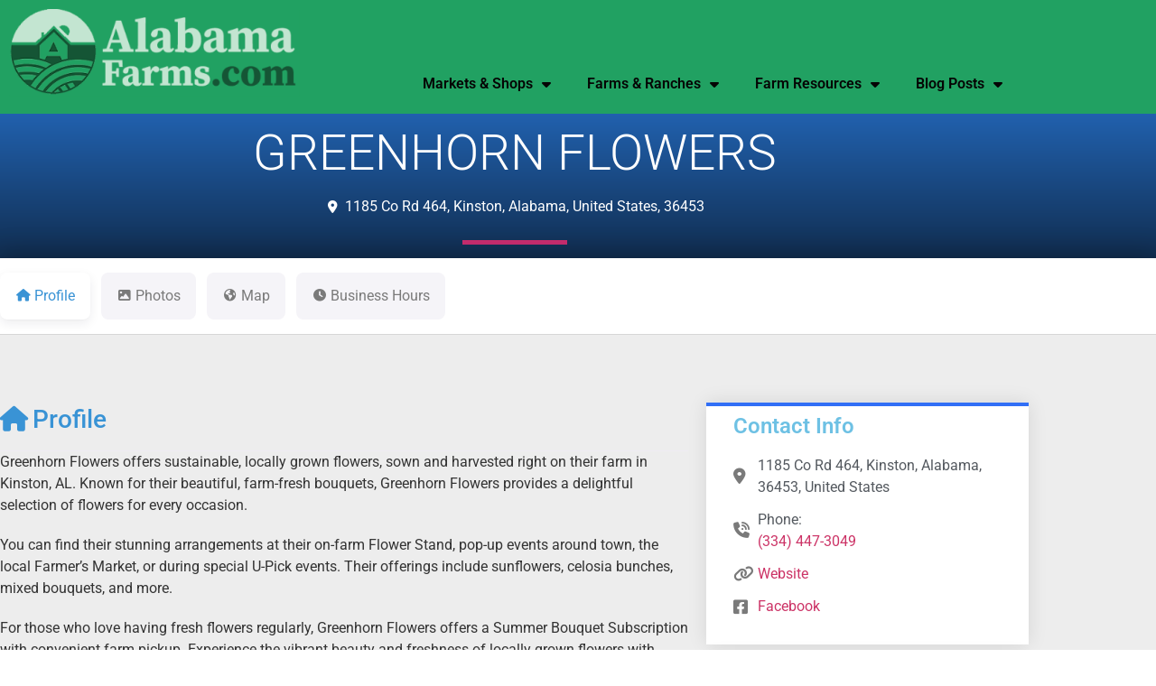

--- FILE ---
content_type: text/html; charset=utf-8
request_url: https://www.google.com/recaptcha/api2/aframe
body_size: 248
content:
<!DOCTYPE HTML><html><head><meta http-equiv="content-type" content="text/html; charset=UTF-8"></head><body><script nonce="EgB0nwyPtNQYg_jvCdDd-A">/** Anti-fraud and anti-abuse applications only. See google.com/recaptcha */ try{var clients={'sodar':'https://pagead2.googlesyndication.com/pagead/sodar?'};window.addEventListener("message",function(a){try{if(a.source===window.parent){var b=JSON.parse(a.data);var c=clients[b['id']];if(c){var d=document.createElement('img');d.src=c+b['params']+'&rc='+(localStorage.getItem("rc::a")?sessionStorage.getItem("rc::b"):"");window.document.body.appendChild(d);sessionStorage.setItem("rc::e",parseInt(sessionStorage.getItem("rc::e")||0)+1);localStorage.setItem("rc::h",'1768676432020');}}}catch(b){}});window.parent.postMessage("_grecaptcha_ready", "*");}catch(b){}</script></body></html>

--- FILE ---
content_type: text/css
request_url: https://alabamafarms.com/wp-content/uploads/elementor/css/post-986.css?ver=1768669177
body_size: 573
content:
.elementor-986 .elementor-element.elementor-element-8f48497:not(.elementor-motion-effects-element-type-background), .elementor-986 .elementor-element.elementor-element-8f48497 > .elementor-motion-effects-container > .elementor-motion-effects-layer{background-color:#21A162;}.elementor-986 .elementor-element.elementor-element-8f48497{transition:background 0.3s, border 0.3s, border-radius 0.3s, box-shadow 0.3s;}.elementor-986 .elementor-element.elementor-element-8f48497 > .elementor-background-overlay{transition:background 0.3s, border-radius 0.3s, opacity 0.3s;}.elementor-986 .elementor-element.elementor-element-ee0e644 > .elementor-widget-wrap > .elementor-widget:not(.elementor-widget__width-auto):not(.elementor-widget__width-initial):not(:last-child):not(.elementor-absolute){margin-block-end:20px;}.elementor-widget-theme-site-logo .widget-image-caption{color:var( --e-global-color-text );font-family:var( --e-global-typography-text-font-family ), Sans-serif;font-weight:var( --e-global-typography-text-font-weight );}.elementor-986 .elementor-element.elementor-element-b4c819b{text-align:start;}.elementor-986 .elementor-element.elementor-element-740d573:not(.elementor-motion-effects-element-type-background) > .elementor-widget-wrap, .elementor-986 .elementor-element.elementor-element-740d573 > .elementor-widget-wrap > .elementor-motion-effects-container > .elementor-motion-effects-layer{background-color:#21A162;}.elementor-986 .elementor-element.elementor-element-740d573 > .elementor-element-populated{transition:background 0.3s, border 0.3s, border-radius 0.3s, box-shadow 0.3s;}.elementor-986 .elementor-element.elementor-element-740d573 > .elementor-element-populated > .elementor-background-overlay{transition:background 0.3s, border-radius 0.3s, opacity 0.3s;}.elementor-widget-search-form input[type="search"].elementor-search-form__input{font-family:var( --e-global-typography-text-font-family ), Sans-serif;font-weight:var( --e-global-typography-text-font-weight );}.elementor-widget-search-form .elementor-search-form__input,
					.elementor-widget-search-form .elementor-search-form__icon,
					.elementor-widget-search-form .elementor-lightbox .dialog-lightbox-close-button,
					.elementor-widget-search-form .elementor-lightbox .dialog-lightbox-close-button:hover,
					.elementor-widget-search-form.elementor-search-form--skin-full_screen input[type="search"].elementor-search-form__input{color:var( --e-global-color-text );fill:var( --e-global-color-text );}.elementor-widget-search-form .elementor-search-form__submit{font-family:var( --e-global-typography-text-font-family ), Sans-serif;font-weight:var( --e-global-typography-text-font-weight );background-color:var( --e-global-color-secondary );}.elementor-986 .elementor-element.elementor-element-d9e8b10{width:auto;max-width:auto;top:40px;z-index:0;}body:not(.rtl) .elementor-986 .elementor-element.elementor-element-d9e8b10{right:25px;}body.rtl .elementor-986 .elementor-element.elementor-element-d9e8b10{left:25px;}.elementor-986 .elementor-element.elementor-element-d9e8b10 .elementor-search-form__container{min-height:30px;}.elementor-986 .elementor-element.elementor-element-d9e8b10 .elementor-search-form__submit{min-width:30px;}body:not(.rtl) .elementor-986 .elementor-element.elementor-element-d9e8b10 .elementor-search-form__icon{padding-left:calc(30px / 3);}body.rtl .elementor-986 .elementor-element.elementor-element-d9e8b10 .elementor-search-form__icon{padding-right:calc(30px / 3);}.elementor-986 .elementor-element.elementor-element-d9e8b10 .elementor-search-form__input, .elementor-986 .elementor-element.elementor-element-d9e8b10.elementor-search-form--button-type-text .elementor-search-form__submit{padding-left:calc(30px / 3);padding-right:calc(30px / 3);}.elementor-986 .elementor-element.elementor-element-d9e8b10:not(.elementor-search-form--skin-full_screen) .elementor-search-form__container{background-color:#020101;border-radius:3px;}.elementor-986 .elementor-element.elementor-element-d9e8b10.elementor-search-form--skin-full_screen input[type="search"].elementor-search-form__input{background-color:#020101;border-radius:3px;}.elementor-widget-nav-menu .elementor-nav-menu .elementor-item{font-family:var( --e-global-typography-primary-font-family ), Sans-serif;font-weight:var( --e-global-typography-primary-font-weight );}.elementor-widget-nav-menu .elementor-nav-menu--main .elementor-item{color:var( --e-global-color-text );fill:var( --e-global-color-text );}.elementor-widget-nav-menu .elementor-nav-menu--main .elementor-item:hover,
					.elementor-widget-nav-menu .elementor-nav-menu--main .elementor-item.elementor-item-active,
					.elementor-widget-nav-menu .elementor-nav-menu--main .elementor-item.highlighted,
					.elementor-widget-nav-menu .elementor-nav-menu--main .elementor-item:focus{color:var( --e-global-color-accent );fill:var( --e-global-color-accent );}.elementor-widget-nav-menu .elementor-nav-menu--main:not(.e--pointer-framed) .elementor-item:before,
					.elementor-widget-nav-menu .elementor-nav-menu--main:not(.e--pointer-framed) .elementor-item:after{background-color:var( --e-global-color-accent );}.elementor-widget-nav-menu .e--pointer-framed .elementor-item:before,
					.elementor-widget-nav-menu .e--pointer-framed .elementor-item:after{border-color:var( --e-global-color-accent );}.elementor-widget-nav-menu{--e-nav-menu-divider-color:var( --e-global-color-text );}.elementor-widget-nav-menu .elementor-nav-menu--dropdown .elementor-item, .elementor-widget-nav-menu .elementor-nav-menu--dropdown  .elementor-sub-item{font-family:var( --e-global-typography-accent-font-family ), Sans-serif;font-weight:var( --e-global-typography-accent-font-weight );}.elementor-986 .elementor-element.elementor-element-fe76203 > .elementor-widget-container{margin:60px 0px 0px 0px;}.elementor-986 .elementor-element.elementor-element-fe76203 .elementor-menu-toggle{margin-right:auto;}.elementor-986 .elementor-element.elementor-element-fe76203 .elementor-nav-menu .elementor-item{font-family:"Roboto", Sans-serif;font-weight:600;}.elementor-986 .elementor-element.elementor-element-fe76203 .elementor-nav-menu--main .elementor-item{color:#050404;fill:#050404;}.elementor-theme-builder-content-area{height:400px;}.elementor-location-header:before, .elementor-location-footer:before{content:"";display:table;clear:both;}@media(max-width:767px){.elementor-986 .elementor-element.elementor-element-b4c819b{text-align:center;}.elementor-986 .elementor-element.elementor-element-d9e8b10 > .elementor-widget-container{margin:0px 0px 0px 0px;}body:not(.rtl) .elementor-986 .elementor-element.elementor-element-d9e8b10{right:50px;}body.rtl .elementor-986 .elementor-element.elementor-element-d9e8b10{left:50px;}.elementor-986 .elementor-element.elementor-element-d9e8b10{top:0vh;}.elementor-986 .elementor-element.elementor-element-fe76203{width:auto;max-width:auto;}.elementor-986 .elementor-element.elementor-element-fe76203 > .elementor-widget-container{margin:-10px 0px 0px 50px;padding:0px 0px 0px 0px;}}@media(min-width:768px){.elementor-986 .elementor-element.elementor-element-ee0e644{width:30%;}.elementor-986 .elementor-element.elementor-element-740d573{width:70%;}}

--- FILE ---
content_type: text/css
request_url: https://alabamafarms.com/wp-content/uploads/elementor/css/post-540.css?ver=1768669177
body_size: 675
content:
.elementor-540 .elementor-element.elementor-element-3e384b16 > .elementor-container > .elementor-column > .elementor-widget-wrap{align-content:center;align-items:center;}.elementor-540 .elementor-element.elementor-element-3e384b16:not(.elementor-motion-effects-element-type-background), .elementor-540 .elementor-element.elementor-element-3e384b16 > .elementor-motion-effects-container > .elementor-motion-effects-layer{background-color:#f2f2f2;}.elementor-540 .elementor-element.elementor-element-3e384b16{transition:background 0.3s, border 0.3s, border-radius 0.3s, box-shadow 0.3s;padding:30px 0px 30px 0px;}.elementor-540 .elementor-element.elementor-element-3e384b16 > .elementor-background-overlay{transition:background 0.3s, border-radius 0.3s, opacity 0.3s;}.elementor-540 .elementor-element.elementor-element-4bcc0b54 > .elementor-container > .elementor-column > .elementor-widget-wrap{align-content:center;align-items:center;}.elementor-540 .elementor-element.elementor-element-4bcc0b54{border-style:dotted;border-width:0px 0px 1px 0px;border-color:#9b9b9b;margin-top:0px;margin-bottom:30px;padding:0px 0px 30px 0px;}.elementor-widget-nav-menu .elementor-nav-menu .elementor-item{font-family:var( --e-global-typography-primary-font-family ), Sans-serif;font-weight:var( --e-global-typography-primary-font-weight );}.elementor-widget-nav-menu .elementor-nav-menu--main .elementor-item{color:var( --e-global-color-text );fill:var( --e-global-color-text );}.elementor-widget-nav-menu .elementor-nav-menu--main .elementor-item:hover,
					.elementor-widget-nav-menu .elementor-nav-menu--main .elementor-item.elementor-item-active,
					.elementor-widget-nav-menu .elementor-nav-menu--main .elementor-item.highlighted,
					.elementor-widget-nav-menu .elementor-nav-menu--main .elementor-item:focus{color:var( --e-global-color-accent );fill:var( --e-global-color-accent );}.elementor-widget-nav-menu .elementor-nav-menu--main:not(.e--pointer-framed) .elementor-item:before,
					.elementor-widget-nav-menu .elementor-nav-menu--main:not(.e--pointer-framed) .elementor-item:after{background-color:var( --e-global-color-accent );}.elementor-widget-nav-menu .e--pointer-framed .elementor-item:before,
					.elementor-widget-nav-menu .e--pointer-framed .elementor-item:after{border-color:var( --e-global-color-accent );}.elementor-widget-nav-menu{--e-nav-menu-divider-color:var( --e-global-color-text );}.elementor-widget-nav-menu .elementor-nav-menu--dropdown .elementor-item, .elementor-widget-nav-menu .elementor-nav-menu--dropdown  .elementor-sub-item{font-family:var( --e-global-typography-accent-font-family ), Sans-serif;font-weight:var( --e-global-typography-accent-font-weight );}.elementor-540 .elementor-element.elementor-element-7f4bf192 .elementor-menu-toggle{margin-right:auto;background-color:rgba(0,0,0,0);border-width:0px;border-radius:0px;}.elementor-540 .elementor-element.elementor-element-7f4bf192 .elementor-nav-menu .elementor-item{font-size:15px;font-weight:500;}.elementor-540 .elementor-element.elementor-element-7f4bf192 .elementor-nav-menu--main .elementor-item:hover,
					.elementor-540 .elementor-element.elementor-element-7f4bf192 .elementor-nav-menu--main .elementor-item.elementor-item-active,
					.elementor-540 .elementor-element.elementor-element-7f4bf192 .elementor-nav-menu--main .elementor-item.highlighted,
					.elementor-540 .elementor-element.elementor-element-7f4bf192 .elementor-nav-menu--main .elementor-item:focus{color:#000000;fill:#000000;}.elementor-540 .elementor-element.elementor-element-7f4bf192 .elementor-nav-menu--main .elementor-item{padding-left:0px;padding-right:0px;}.elementor-540 .elementor-element.elementor-element-7f4bf192{--e-nav-menu-horizontal-menu-item-margin:calc( 31px / 2 );--nav-menu-icon-size:30px;}.elementor-540 .elementor-element.elementor-element-7f4bf192 .elementor-nav-menu--main:not(.elementor-nav-menu--layout-horizontal) .elementor-nav-menu > li:not(:last-child){margin-bottom:31px;}.elementor-540 .elementor-element.elementor-element-7f4bf192 .elementor-nav-menu--dropdown a, .elementor-540 .elementor-element.elementor-element-7f4bf192 .elementor-menu-toggle{color:#000000;fill:#000000;}.elementor-540 .elementor-element.elementor-element-7f4bf192 .elementor-nav-menu--dropdown{background-color:#eaeaea;}.elementor-540 .elementor-element.elementor-element-7f4bf192 .elementor-nav-menu--dropdown a:hover,
					.elementor-540 .elementor-element.elementor-element-7f4bf192 .elementor-nav-menu--dropdown a:focus,
					.elementor-540 .elementor-element.elementor-element-7f4bf192 .elementor-nav-menu--dropdown a.elementor-item-active,
					.elementor-540 .elementor-element.elementor-element-7f4bf192 .elementor-nav-menu--dropdown a.highlighted,
					.elementor-540 .elementor-element.elementor-element-7f4bf192 .elementor-menu-toggle:hover,
					.elementor-540 .elementor-element.elementor-element-7f4bf192 .elementor-menu-toggle:focus{color:#00ce1b;}.elementor-540 .elementor-element.elementor-element-7f4bf192 .elementor-nav-menu--dropdown a:hover,
					.elementor-540 .elementor-element.elementor-element-7f4bf192 .elementor-nav-menu--dropdown a:focus,
					.elementor-540 .elementor-element.elementor-element-7f4bf192 .elementor-nav-menu--dropdown a.elementor-item-active,
					.elementor-540 .elementor-element.elementor-element-7f4bf192 .elementor-nav-menu--dropdown a.highlighted{background-color:#ededed;}.elementor-540 .elementor-element.elementor-element-7f4bf192 .elementor-nav-menu--dropdown .elementor-item, .elementor-540 .elementor-element.elementor-element-7f4bf192 .elementor-nav-menu--dropdown  .elementor-sub-item{font-size:15px;}.elementor-540 .elementor-element.elementor-element-7f4bf192 div.elementor-menu-toggle{color:#000000;}.elementor-540 .elementor-element.elementor-element-7f4bf192 div.elementor-menu-toggle svg{fill:#000000;}.elementor-540 .elementor-element.elementor-element-7f4bf192 div.elementor-menu-toggle:hover, .elementor-540 .elementor-element.elementor-element-7f4bf192 div.elementor-menu-toggle:focus{color:#00ce1b;}.elementor-540 .elementor-element.elementor-element-7f4bf192 div.elementor-menu-toggle:hover svg, .elementor-540 .elementor-element.elementor-element-7f4bf192 div.elementor-menu-toggle:focus svg{fill:#00ce1b;}.elementor-widget-heading .elementor-heading-title{font-family:var( --e-global-typography-primary-font-family ), Sans-serif;font-weight:var( --e-global-typography-primary-font-weight );color:var( --e-global-color-primary );}.elementor-540 .elementor-element.elementor-element-2de2a1a9{text-align:end;}.elementor-540 .elementor-element.elementor-element-2de2a1a9 .elementor-heading-title{font-size:15px;font-weight:500;color:#54595f;}.elementor-540 .elementor-element.elementor-element-761fbf38 > .elementor-container > .elementor-column > .elementor-widget-wrap{align-content:center;align-items:center;}.elementor-540 .elementor-element.elementor-element-30579213{text-align:start;}.elementor-540 .elementor-element.elementor-element-30579213 .elementor-heading-title{font-size:13px;font-weight:300;color:#54595f;}.elementor-theme-builder-content-area{height:400px;}.elementor-location-header:before, .elementor-location-footer:before{content:"";display:table;clear:both;}@media(min-width:768px){.elementor-540 .elementor-element.elementor-element-7c2b2f19{width:74.911%;}.elementor-540 .elementor-element.elementor-element-57f31ac{width:25.046%;}.elementor-540 .elementor-element.elementor-element-19ff17f4{width:20%;}.elementor-540 .elementor-element.elementor-element-4fa156f6{width:80%;}}@media(max-width:1024px){.elementor-540 .elementor-element.elementor-element-3e384b16{padding:30px 20px 30px 20px;}.elementor-540 .elementor-element.elementor-element-7f4bf192 .elementor-nav-menu .elementor-item{font-size:13px;}.elementor-540 .elementor-element.elementor-element-2de2a1a9 .elementor-heading-title{font-size:22px;}}@media(max-width:767px){.elementor-540 .elementor-element.elementor-element-3e384b16{padding:25px 20px 25px 20px;}.elementor-540 .elementor-element.elementor-element-5c433a37{width:100%;}.elementor-540 .elementor-element.elementor-element-7c2b2f19{width:30%;}.elementor-540 .elementor-element.elementor-element-7f4bf192 .elementor-nav-menu--main > .elementor-nav-menu > li > .elementor-nav-menu--dropdown, .elementor-540 .elementor-element.elementor-element-7f4bf192 .elementor-nav-menu__container.elementor-nav-menu--dropdown{margin-top:40px !important;}.elementor-540 .elementor-element.elementor-element-57f31ac{width:70%;}.elementor-540 .elementor-element.elementor-element-2de2a1a9{text-align:end;}.elementor-540 .elementor-element.elementor-element-2de2a1a9 .elementor-heading-title{font-size:20px;}.elementor-540 .elementor-element.elementor-element-30579213{text-align:center;}.elementor-540 .elementor-element.elementor-element-30579213 .elementor-heading-title{line-height:19px;}}@media(max-width:1024px) and (min-width:768px){.elementor-540 .elementor-element.elementor-element-5c433a37{width:100%;}}

--- FILE ---
content_type: text/css
request_url: https://alabamafarms.com/wp-content/uploads/elementor/css/post-1230.css?ver=1768669183
body_size: 1946
content:
.elementor-1230 .elementor-element.elementor-element-4617f8b3:not(.elementor-motion-effects-element-type-background), .elementor-1230 .elementor-element.elementor-element-4617f8b3 > .elementor-motion-effects-container > .elementor-motion-effects-layer{background-color:transparent;background-image:linear-gradient(180deg, #2161AE 0%, #112E51 100%);}.elementor-1230 .elementor-element.elementor-element-4617f8b3 > .elementor-background-overlay{background-color:#000000;opacity:0.33;transition:background 0.3s, border-radius 0.3s, opacity 0.3s;}.elementor-1230 .elementor-element.elementor-element-4617f8b3 > .elementor-container{max-width:1140px;min-height:160px;text-align:center;}.elementor-1230 .elementor-element.elementor-element-4617f8b3{transition:background 0.3s, border 0.3s, border-radius 0.3s, box-shadow 0.3s;}.elementor-bc-flex-widget .elementor-1230 .elementor-element.elementor-element-12afa45c.elementor-column .elementor-widget-wrap{align-items:center;}.elementor-1230 .elementor-element.elementor-element-12afa45c.elementor-column.elementor-element[data-element_type="column"] > .elementor-widget-wrap.elementor-element-populated{align-content:center;align-items:center;}.elementor-widget-heading .elementor-heading-title{font-family:var( --e-global-typography-primary-font-family ), Sans-serif;font-weight:var( --e-global-typography-primary-font-weight );color:var( --e-global-color-primary );}.elementor-1230 .elementor-element.elementor-element-4ec652e6 .elementor-heading-title{font-size:55px;font-weight:300;text-transform:uppercase;color:#ffffff;}.elementor-widget-icon-list .elementor-icon-list-item:not(:last-child):after{border-color:var( --e-global-color-text );}.elementor-widget-icon-list .elementor-icon-list-icon i{color:var( --e-global-color-primary );}.elementor-widget-icon-list .elementor-icon-list-icon svg{fill:var( --e-global-color-primary );}.elementor-widget-icon-list .elementor-icon-list-item > .elementor-icon-list-text, .elementor-widget-icon-list .elementor-icon-list-item > a{font-family:var( --e-global-typography-text-font-family ), Sans-serif;font-weight:var( --e-global-typography-text-font-weight );}.elementor-widget-icon-list .elementor-icon-list-text{color:var( --e-global-color-secondary );}.elementor-1230 .elementor-element.elementor-element-5cc3bf29 > .elementor-widget-container{margin:0px 0px 0px 0px;padding:0px 0px 0px 0px;}.elementor-1230 .elementor-element.elementor-element-5cc3bf29 .elementor-icon-list-icon i{color:#FFFFFF;transition:color 0.3s;}.elementor-1230 .elementor-element.elementor-element-5cc3bf29 .elementor-icon-list-icon svg{fill:#FFFFFF;transition:fill 0.3s;}.elementor-1230 .elementor-element.elementor-element-5cc3bf29{--e-icon-list-icon-size:14px;--icon-vertical-offset:0px;}.elementor-1230 .elementor-element.elementor-element-5cc3bf29 .elementor-icon-list-text{color:#FFFFFF;transition:color 0.3s;}.elementor-widget-divider{--divider-color:var( --e-global-color-secondary );}.elementor-widget-divider .elementor-divider__text{color:var( --e-global-color-secondary );font-family:var( --e-global-typography-secondary-font-family ), Sans-serif;font-weight:var( --e-global-typography-secondary-font-weight );}.elementor-widget-divider.elementor-view-stacked .elementor-icon{background-color:var( --e-global-color-secondary );}.elementor-widget-divider.elementor-view-framed .elementor-icon, .elementor-widget-divider.elementor-view-default .elementor-icon{color:var( --e-global-color-secondary );border-color:var( --e-global-color-secondary );}.elementor-widget-divider.elementor-view-framed .elementor-icon, .elementor-widget-divider.elementor-view-default .elementor-icon svg{fill:var( --e-global-color-secondary );}.elementor-1230 .elementor-element.elementor-element-774d1eee{--divider-border-style:solid;--divider-color:#cc2e72;--divider-border-width:5px;}.elementor-1230 .elementor-element.elementor-element-774d1eee > .elementor-widget-container{margin:-20px -20px -20px -20px;padding:0px 0px 0px 0px;}.elementor-1230 .elementor-element.elementor-element-774d1eee .elementor-divider-separator{width:10%;margin:0 auto;margin-center:0;}.elementor-1230 .elementor-element.elementor-element-774d1eee .elementor-divider{text-align:center;padding-block-start:25px;padding-block-end:25px;}.elementor-1230 .elementor-element.elementor-element-3dcdf0a3:not(.elementor-motion-effects-element-type-background), .elementor-1230 .elementor-element.elementor-element-3dcdf0a3 > .elementor-motion-effects-container > .elementor-motion-effects-layer{background-color:#FFFFFF;}.elementor-1230 .elementor-element.elementor-element-3dcdf0a3 > .elementor-container{max-width:1140px;}.elementor-1230 .elementor-element.elementor-element-3dcdf0a3{border-style:solid;border-width:0px 0px 1px 0px;border-color:#d6d6d6;box-shadow:0px -8px 28px 0px rgba(0,0,0,0.2);transition:background 0.3s, border 0.3s, border-radius 0.3s, box-shadow 0.3s;color:#7A7A7A;padding:0px 0px 0px 0px;}.elementor-1230 .elementor-element.elementor-element-3dcdf0a3 > .elementor-background-overlay{transition:background 0.3s, border-radius 0.3s, opacity 0.3s;}.elementor-1230 .elementor-element.elementor-element-3dcdf0a3 a{color:#7A7A7A;}.elementor-1230 .elementor-element.elementor-element-4b279618 > .elementor-widget-container{margin:0px 0px 0px 0px;padding:0px 0px 0px 0px;}.elementor-1230 .elementor-element.elementor-element-78beb024:not(.elementor-motion-effects-element-type-background), .elementor-1230 .elementor-element.elementor-element-78beb024 > .elementor-motion-effects-container > .elementor-motion-effects-layer{background-color:#EDEDED;}.elementor-1230 .elementor-element.elementor-element-78beb024{transition:background 0.3s, border 0.3s, border-radius 0.3s, box-shadow 0.3s;padding:60px 0px 60px 0px;}.elementor-1230 .elementor-element.elementor-element-78beb024 > .elementor-background-overlay{transition:background 0.3s, border-radius 0.3s, opacity 0.3s;}.elementor-1230 .elementor-element.elementor-element-7a64c590 > .elementor-element-populated{padding:0px 0px 0px 0px;}.elementor-1230 .elementor-element.elementor-element-34781601 > .elementor-widget-container{margin:0px 0px 0px 0px;padding:0px 0px 0px 0px;}.elementor-widget-image .widget-image-caption{color:var( --e-global-color-text );font-family:var( --e-global-typography-text-font-family ), Sans-serif;font-weight:var( --e-global-typography-text-font-weight );}.elementor-1230 .elementor-element.elementor-element-4f259851 > .elementor-widget-wrap > .elementor-widget:not(.elementor-widget__width-auto):not(.elementor-widget__width-initial):not(:last-child):not(.elementor-absolute){margin-block-end:0px;}.elementor-1230 .elementor-element.elementor-element-4f259851 > .elementor-element-populated{padding:0px 0px 0px 20px;}.elementor-1230 .elementor-element.elementor-element-3c17480c:not(.elementor-motion-effects-element-type-background), .elementor-1230 .elementor-element.elementor-element-3c17480c > .elementor-motion-effects-container > .elementor-motion-effects-layer{background-color:#ffffff;}.elementor-1230 .elementor-element.elementor-element-3c17480c{border-style:solid;border-width:4px 0px 0px 0px;border-color:#316FF6;box-shadow:0px 0px 20px 0px rgba(0,0,0,0.1);transition:background 0.3s, border 0.3s, border-radius 0.3s, box-shadow 0.3s;margin-top:15px;margin-bottom:0px;}.elementor-1230 .elementor-element.elementor-element-3c17480c > .elementor-background-overlay{transition:background 0.3s, border-radius 0.3s, opacity 0.3s;}.elementor-1230 .elementor-element.elementor-element-73494b62 > .elementor-widget-container{background-color:#FFFFFF;margin:0px 0px 0px 0px;padding:0px 20px 0px 20px;}.elementor-1230 .elementor-element.elementor-element-2262907b > .elementor-widget-container{background-color:#FFFFFF;margin:0px 0px 0px 0px;padding:0px 20px 20px 20px;}.elementor-1230 .elementor-element.elementor-element-2262907b .elementor-icon-list-items:not(.elementor-inline-items) .elementor-icon-list-item:not(:last-child){padding-block-end:calc(12px/2);}.elementor-1230 .elementor-element.elementor-element-2262907b .elementor-icon-list-items:not(.elementor-inline-items) .elementor-icon-list-item:not(:first-child){margin-block-start:calc(12px/2);}.elementor-1230 .elementor-element.elementor-element-2262907b .elementor-icon-list-items.elementor-inline-items .elementor-icon-list-item{margin-inline:calc(12px/2);}.elementor-1230 .elementor-element.elementor-element-2262907b .elementor-icon-list-items.elementor-inline-items{margin-inline:calc(-12px/2);}.elementor-1230 .elementor-element.elementor-element-2262907b .elementor-icon-list-items.elementor-inline-items .elementor-icon-list-item:after{inset-inline-end:calc(-12px/2);}.elementor-1230 .elementor-element.elementor-element-2262907b .elementor-icon-list-icon i{color:#7A7A7A;transition:color 0.3s;}.elementor-1230 .elementor-element.elementor-element-2262907b .elementor-icon-list-icon svg{fill:#7A7A7A;transition:fill 0.3s;}.elementor-1230 .elementor-element.elementor-element-2262907b{--e-icon-list-icon-size:18px;--e-icon-list-icon-align:left;--e-icon-list-icon-margin:0 calc(var(--e-icon-list-icon-size, 1em) * 0.25) 0 0;--icon-vertical-offset:0px;}.elementor-1230 .elementor-element.elementor-element-2262907b .elementor-icon-list-text{color:#54595F;transition:color 0.3s;}.elementor-1230 .elementor-element.elementor-element-4fecc5a:not(.elementor-motion-effects-element-type-background), .elementor-1230 .elementor-element.elementor-element-4fecc5a > .elementor-motion-effects-container > .elementor-motion-effects-layer{background-color:#ffffff;}.elementor-1230 .elementor-element.elementor-element-4fecc5a{border-style:solid;border-width:04px 0px 0px 0px;border-color:#316FF6;box-shadow:0px 0px 20px 0px rgba(0,0,0,0.1);transition:background 0.3s, border 0.3s, border-radius 0.3s, box-shadow 0.3s;margin-top:15px;margin-bottom:0px;}.elementor-1230 .elementor-element.elementor-element-4fecc5a > .elementor-background-overlay{transition:background 0.3s, border-radius 0.3s, opacity 0.3s;}.elementor-1230 .elementor-element.elementor-element-629e3f9 > .elementor-widget-container{background-color:#FFFFFF;margin:0px 0px 0px 0px;padding:0px 20px 0px 20px;}.elementor-1230 .elementor-element.elementor-element-f01bda7 > .elementor-widget-container{background-color:#FFFFFF;margin:0px 0px 0px 0px;padding:0px 20px 0px 20px;}.elementor-widget-text-editor{font-family:var( --e-global-typography-text-font-family ), Sans-serif;font-weight:var( --e-global-typography-text-font-weight );color:var( --e-global-color-text );}.elementor-widget-text-editor.elementor-drop-cap-view-stacked .elementor-drop-cap{background-color:var( --e-global-color-primary );}.elementor-widget-text-editor.elementor-drop-cap-view-framed .elementor-drop-cap, .elementor-widget-text-editor.elementor-drop-cap-view-default .elementor-drop-cap{color:var( --e-global-color-primary );border-color:var( --e-global-color-primary );}.elementor-1230 .elementor-element.elementor-element-2617827:not(.elementor-motion-effects-element-type-background), .elementor-1230 .elementor-element.elementor-element-2617827 > .elementor-motion-effects-container > .elementor-motion-effects-layer{background-color:#ffffff;}.elementor-1230 .elementor-element.elementor-element-2617827{border-style:solid;border-width:04px 0px 0px 0px;border-color:#316FF6;box-shadow:0px 0px 20px 0px rgba(0,0,0,0.1);transition:background 0.3s, border 0.3s, border-radius 0.3s, box-shadow 0.3s;margin-top:15px;margin-bottom:0px;}.elementor-1230 .elementor-element.elementor-element-2617827 > .elementor-background-overlay{transition:background 0.3s, border-radius 0.3s, opacity 0.3s;}.elementor-1230 .elementor-element.elementor-element-a8de20b > .elementor-widget-container{background-color:#FFFFFF;margin:0px 0px 0px 0px;padding:0px 20px 0px 20px;}.elementor-1230 .elementor-element.elementor-element-2cde8aa > .elementor-widget-container{background-color:#FFFFFF;margin:0px 0px 0px 0px;padding:0px 20px 20px 20px;}.elementor-1230 .elementor-element.elementor-element-d863105:not(.elementor-motion-effects-element-type-background), .elementor-1230 .elementor-element.elementor-element-d863105 > .elementor-motion-effects-container > .elementor-motion-effects-layer{background-color:#ffffff;}.elementor-1230 .elementor-element.elementor-element-d863105{border-style:solid;border-width:04px 0px 0px 0px;border-color:#316FF6;box-shadow:0px 0px 20px 0px rgba(0,0,0,0.1);transition:background 0.3s, border 0.3s, border-radius 0.3s, box-shadow 0.3s;margin-top:15px;margin-bottom:0px;}.elementor-1230 .elementor-element.elementor-element-d863105 > .elementor-background-overlay{transition:background 0.3s, border-radius 0.3s, opacity 0.3s;}.elementor-1230 .elementor-element.elementor-element-eff99e3 > .elementor-element-populated{padding:0px 0px 0px 0px;}.elementor-1230 .elementor-element.elementor-element-d5e16c7 > .elementor-widget-container{background-color:#FFFFFF;margin:0px 0px 0px 0px;padding:10px 20px 0px 25px;}.elementor-1230 .elementor-element.elementor-element-3d91dfe > .elementor-widget-container{padding:0px 20px 20px 20px;}.elementor-1230 .elementor-element.elementor-element-945e6a5{border-style:solid;border-width:1px 0px 1px 0px;border-color:rgba(22,22,63,0.2);margin-top:0px;margin-bottom:0px;padding:20px 0px 20px 0px;}.elementor-1230 .elementor-element.elementor-element-8893c28 .elementor-heading-title{font-family:"Merriweather", Sans-serif;font-size:18px;font-weight:300;text-transform:capitalize;color:#16163f;}.elementor-widget-posts .elementor-button{background-color:var( --e-global-color-accent );font-family:var( --e-global-typography-accent-font-family ), Sans-serif;font-weight:var( --e-global-typography-accent-font-weight );}.elementor-widget-posts .elementor-post__title, .elementor-widget-posts .elementor-post__title a{color:var( --e-global-color-secondary );font-family:var( --e-global-typography-primary-font-family ), Sans-serif;font-weight:var( --e-global-typography-primary-font-weight );}.elementor-widget-posts .elementor-post__meta-data{font-family:var( --e-global-typography-secondary-font-family ), Sans-serif;font-weight:var( --e-global-typography-secondary-font-weight );}.elementor-widget-posts .elementor-post__excerpt p{font-family:var( --e-global-typography-text-font-family ), Sans-serif;font-weight:var( --e-global-typography-text-font-weight );}.elementor-widget-posts .elementor-post__read-more{color:var( --e-global-color-accent );}.elementor-widget-posts a.elementor-post__read-more{font-family:var( --e-global-typography-accent-font-family ), Sans-serif;font-weight:var( --e-global-typography-accent-font-weight );}.elementor-widget-posts .elementor-post__card .elementor-post__badge{background-color:var( --e-global-color-accent );font-family:var( --e-global-typography-accent-font-family ), Sans-serif;font-weight:var( --e-global-typography-accent-font-weight );}.elementor-widget-posts .elementor-pagination{font-family:var( --e-global-typography-secondary-font-family ), Sans-serif;font-weight:var( --e-global-typography-secondary-font-weight );}.elementor-widget-posts .e-load-more-message{font-family:var( --e-global-typography-secondary-font-family ), Sans-serif;font-weight:var( --e-global-typography-secondary-font-weight );}.elementor-1230 .elementor-element.elementor-element-0b5953b{--grid-row-gap:35px;--grid-column-gap:30px;}.elementor-1230 .elementor-element.elementor-element-0b5953b > .elementor-widget-container{padding:20px 0px 0px 0px;}.elementor-1230 .elementor-element.elementor-element-0b5953b .elementor-posts-container .elementor-post__thumbnail{padding-bottom:calc( 0.66 * 100% );}.elementor-1230 .elementor-element.elementor-element-0b5953b:after{content:"0.66";}.elementor-1230 .elementor-element.elementor-element-0b5953b .elementor-post__thumbnail__link{width:30%;}.elementor-1230 .elementor-element.elementor-element-0b5953b.elementor-posts--thumbnail-left .elementor-post__thumbnail__link{margin-right:18px;}.elementor-1230 .elementor-element.elementor-element-0b5953b.elementor-posts--thumbnail-right .elementor-post__thumbnail__link{margin-left:18px;}.elementor-1230 .elementor-element.elementor-element-0b5953b.elementor-posts--thumbnail-top .elementor-post__thumbnail__link{margin-bottom:18px;}.elementor-1230 .elementor-element.elementor-element-0b5953b .elementor-post__title, .elementor-1230 .elementor-element.elementor-element-0b5953b .elementor-post__title a{color:#4a4a4a;font-family:"Montserrat", Sans-serif;font-size:16px;font-weight:500;text-transform:capitalize;}.elementor-1230 .elementor-element.elementor-element-0b5953b .elementor-post__title{margin-bottom:9px;}.elementor-1230 .elementor-element.elementor-element-a4f0997:not(.elementor-motion-effects-element-type-background), .elementor-1230 .elementor-element.elementor-element-a4f0997 > .elementor-motion-effects-container > .elementor-motion-effects-layer{background-color:#ffffff;}.elementor-1230 .elementor-element.elementor-element-a4f0997{border-style:solid;border-width:4px 0px 0px 0px;border-color:#316FF6;box-shadow:0px 0px 20px 0px rgba(0,0,0,0.1);transition:background 0.3s, border 0.3s, border-radius 0.3s, box-shadow 0.3s;margin-top:15px;margin-bottom:0px;}.elementor-1230 .elementor-element.elementor-element-a4f0997 > .elementor-background-overlay{transition:background 0.3s, border-radius 0.3s, opacity 0.3s;}.elementor-1230 .elementor-element.elementor-element-1753335 > .elementor-element-populated{padding:25px 25px 25px 25px;}.elementor-1230 .elementor-element.elementor-element-5b45f1d{text-align:center;}.elementor-1230 .elementor-element.elementor-element-5b45f1d .elementor-heading-title{font-family:"Merriweather", Sans-serif;font-size:30px;font-weight:300;text-transform:capitalize;color:#316FF6;}.elementor-1230 .elementor-element.elementor-element-4afa8c2:not(.elementor-motion-effects-element-type-background), .elementor-1230 .elementor-element.elementor-element-4afa8c2 > .elementor-motion-effects-container > .elementor-motion-effects-layer{background-color:#ffffff;}.elementor-1230 .elementor-element.elementor-element-4afa8c2{border-style:solid;border-width:4px 0px 0px 0px;border-color:#238961;box-shadow:0px 0px 20px 0px rgba(0,0,0,0.1);transition:background 0.3s, border 0.3s, border-radius 0.3s, box-shadow 0.3s;margin-top:15px;margin-bottom:0px;}.elementor-1230 .elementor-element.elementor-element-4afa8c2 > .elementor-background-overlay{transition:background 0.3s, border-radius 0.3s, opacity 0.3s;}.elementor-1230 .elementor-element.elementor-element-e44f7f5 > .elementor-element-populated{padding:25px 25px 25px 25px;}.elementor-1230 .elementor-element.elementor-element-cec44ac{text-align:center;}.elementor-1230 .elementor-element.elementor-element-cec44ac .elementor-heading-title{font-family:"Merriweather", Sans-serif;font-size:30px;font-weight:300;text-transform:capitalize;color:#238961;}.elementor-1230 .elementor-element.elementor-element-ed64651:not(.elementor-motion-effects-element-type-background), .elementor-1230 .elementor-element.elementor-element-ed64651 > .elementor-motion-effects-container > .elementor-motion-effects-layer{background-color:#ffffff;}.elementor-1230 .elementor-element.elementor-element-ed64651{border-style:solid;border-width:4px 0px 0px 0px;border-color:#d3b574;box-shadow:0px 0px 20px 0px rgba(0,0,0,0.1);transition:background 0.3s, border 0.3s, border-radius 0.3s, box-shadow 0.3s;margin-top:15px;margin-bottom:0px;}.elementor-1230 .elementor-element.elementor-element-ed64651 > .elementor-background-overlay{transition:background 0.3s, border-radius 0.3s, opacity 0.3s;}.elementor-1230 .elementor-element.elementor-element-1fff5cb > .elementor-element-populated{padding:25px 25px 25px 25px;}.elementor-1230 .elementor-element.elementor-element-96a116c{text-align:center;}.elementor-1230 .elementor-element.elementor-element-96a116c .elementor-heading-title{font-family:"Merriweather", Sans-serif;font-size:30px;font-weight:300;text-transform:capitalize;color:#16163f;}@media(min-width:768px){.elementor-1230 .elementor-element.elementor-element-7a64c590{width:66.842%;}.elementor-1230 .elementor-element.elementor-element-4f259851{width:33.072%;}}@media(max-width:1024px){.elementor-1230 .elementor-element.elementor-element-4617f8b3{padding:0px 50px 0px 50px;}.elementor-1230 .elementor-element.elementor-element-4ec652e6 .elementor-heading-title{font-size:42px;letter-spacing:1px;}.elementor-1230 .elementor-element.elementor-element-3dcdf0a3{padding:30px 0px 30px 0px;}.elementor-1230 .elementor-element.elementor-element-0b5953b .elementor-post__title, .elementor-1230 .elementor-element.elementor-element-0b5953b .elementor-post__title a{font-size:14px;}.elementor-1230 .elementor-element.elementor-element-5b45f1d .elementor-heading-title{font-size:45px;}.elementor-1230 .elementor-element.elementor-element-cec44ac .elementor-heading-title{font-size:45px;}.elementor-1230 .elementor-element.elementor-element-96a116c .elementor-heading-title{font-size:45px;}}@media(max-width:767px){.elementor-1230 .elementor-element.elementor-element-4617f8b3{padding:0px 30px 0px 30px;}.elementor-1230 .elementor-element.elementor-element-4ec652e6 .elementor-heading-title{font-size:38px;line-height:1.4em;letter-spacing:1px;}.elementor-1230 .elementor-element.elementor-element-3dcdf0a3{padding:30px 30px 30px 30px;}.elementor-1230 .elementor-element.elementor-element-0b5953b .elementor-posts-container .elementor-post__thumbnail{padding-bottom:calc( 0.66 * 100% );}.elementor-1230 .elementor-element.elementor-element-0b5953b:after{content:"0.66";}.elementor-1230 .elementor-element.elementor-element-0b5953b .elementor-post__thumbnail__link{width:32%;}.elementor-1230 .elementor-element.elementor-element-5b45f1d .elementor-heading-title{font-size:40px;}.elementor-1230 .elementor-element.elementor-element-cec44ac .elementor-heading-title{font-size:40px;}.elementor-1230 .elementor-element.elementor-element-96a116c .elementor-heading-title{font-size:40px;}}/* Start custom CSS for wp-widget-gd_single_tabs, class: .elementor-element-4b279618 */html {
  scroll-behavior: smooth;
}
.elementor-1230 .elementor-element.elementor-element-4b279618 .geodir-tabs dl.geodir-tab-head{
    border: none;
    
}
.elementor-1230 .elementor-element.elementor-element-4b279618 .geodir-tabs dl.geodir-tab-head a{
    font-size: 16px;
    padding: 15px 20px;
}
.geodir-tabs dl.geodir-tab-head dd.geodir-tab-active a {
        border-bottom: 2px #45B8F2 solid;
}/* End custom CSS */
/* Start custom CSS for wp-widget-gd_single_tabs, class: .elementor-element-34781601 */.elementor-1230 .elementor-element.elementor-element-34781601 .geodir-tabs-anchor{
    padding-top: 90px;
}
.geodir-tabs .geodir-tabs-content>li {
    padding: 40px 40px;
    background: #fff;
    margin-bottom: 40px !important;
}
.geodir-tabs .geodir-tabs-content>li hr {
    margin: 10px 0px;
}/* End custom CSS */